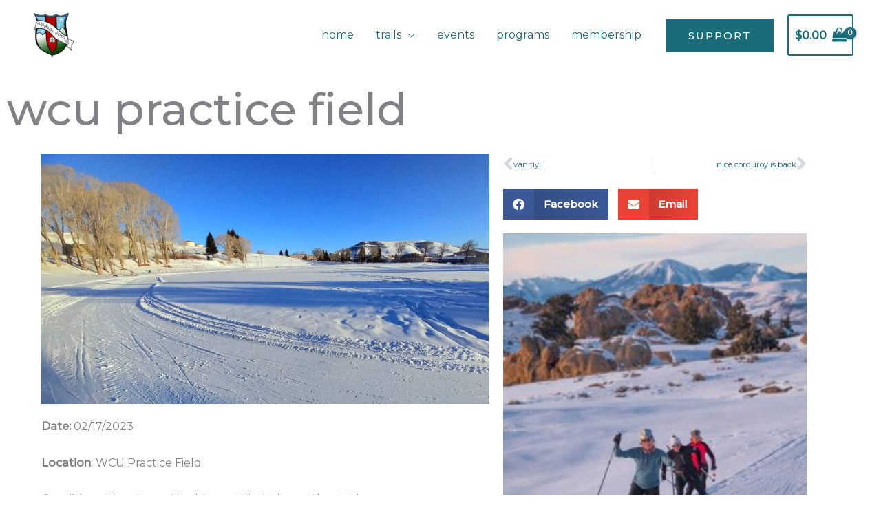

--- FILE ---
content_type: text/css
request_url: https://gunnisonnordic.com/wp-content/uploads/elementor/css/post-2215.css?ver=1768921044
body_size: 440
content:
.elementor-kit-2215{--e-global-color-primary:#6EC1E4;--e-global-color-secondary:#54595F;--e-global-color-text:#7A7A7A;--e-global-color-accent:#61CE70;--e-global-color-24cb6440:#4054B2;--e-global-color-612a6427:#23A455;--e-global-color-5da9ef4f:#000;--e-global-color-6f6bd1a4:#FFF;--e-global-color-6ff3f7ee:#1A6C7A;--e-global-typography-primary-font-family:"Roboto";--e-global-typography-primary-font-weight:600;--e-global-typography-secondary-font-family:"Roboto Slab";--e-global-typography-secondary-font-weight:400;--e-global-typography-text-font-family:"Roboto";--e-global-typography-text-font-weight:400;--e-global-typography-accent-font-family:"Roboto";--e-global-typography-accent-font-weight:500;font-size:16px;line-height:1.6em;}.elementor-kit-2215 e-page-transition{background-color:#FFBC7D;}.elementor-kit-2215 a{font-weight:400;text-transform:lowercase;}.elementor-kit-2215 h1{font-size:65px;font-weight:500;text-transform:lowercase;line-height:1.5em;}.elementor-kit-2215 h2{font-size:28px;font-weight:400;text-transform:lowercase;line-height:1.5em;letter-spacing:2.5px;}.elementor-kit-2215 h3{font-size:22px;text-transform:lowercase;line-height:1.5em;letter-spacing:2.5px;}.elementor-kit-2215 h4{text-transform:lowercase;}.elementor-kit-2215 h5{text-transform:lowercase;}.elementor-kit-2215 h6{text-transform:lowercase;}.elementor-kit-2215 button,.elementor-kit-2215 input[type="button"],.elementor-kit-2215 input[type="submit"],.elementor-kit-2215 .elementor-button{border-style:solid;}.elementor-section.elementor-section-boxed > .elementor-container{max-width:1140px;}.e-con{--container-max-width:1140px;}.elementor-widget:not(:last-child){margin-block-end:20px;}.elementor-element{--widgets-spacing:20px 20px;--widgets-spacing-row:20px;--widgets-spacing-column:20px;}{}h1.entry-title{display:var(--page-title-display);}@media(max-width:1024px){.elementor-kit-2215 h1{font-size:50px;}.elementor-kit-2215 h2{font-size:26px;}.elementor-section.elementor-section-boxed > .elementor-container{max-width:1024px;}.e-con{--container-max-width:1024px;}}@media(max-width:767px){.elementor-kit-2215 h1{font-size:30px;}.elementor-section.elementor-section-boxed > .elementor-container{max-width:767px;}.e-con{--container-max-width:767px;}}

--- FILE ---
content_type: text/css
request_url: https://gunnisonnordic.com/wp-content/uploads/elementor/css/post-2304.css?ver=1768921980
body_size: 72
content:
.elementor-2304 .elementor-element.elementor-element-d96a288{padding:0px 50px 0px 50px;}.elementor-2304 .elementor-element.elementor-element-bd7b45c{--grid-side-margin:10px;--grid-column-gap:10px;--grid-row-gap:10px;--grid-bottom-margin:10px;}.elementor-2304 .elementor-element.elementor-element-74d2265.elementor-wc-products  ul.products{grid-column-gap:20px;grid-row-gap:40px;}.elementor-2304 .elementor-element.elementor-element-74d2265.elementor-wc-products ul.products li.product span.onsale{display:block;}@media(min-width:768px){.elementor-2304 .elementor-element.elementor-element-8e53892{width:58.88%;}.elementor-2304 .elementor-element.elementor-element-87f00fa{width:40.453%;}}@media(max-width:1024px){ .elementor-2304 .elementor-element.elementor-element-bd7b45c{--grid-side-margin:10px;--grid-column-gap:10px;--grid-row-gap:10px;--grid-bottom-margin:10px;}.elementor-2304 .elementor-element.elementor-element-74d2265.elementor-wc-products  ul.products{grid-column-gap:20px;grid-row-gap:40px;}}@media(max-width:767px){ .elementor-2304 .elementor-element.elementor-element-bd7b45c{--grid-side-margin:10px;--grid-column-gap:10px;--grid-row-gap:10px;--grid-bottom-margin:10px;}.elementor-2304 .elementor-element.elementor-element-74d2265.elementor-wc-products  ul.products{grid-column-gap:20px;grid-row-gap:40px;}}